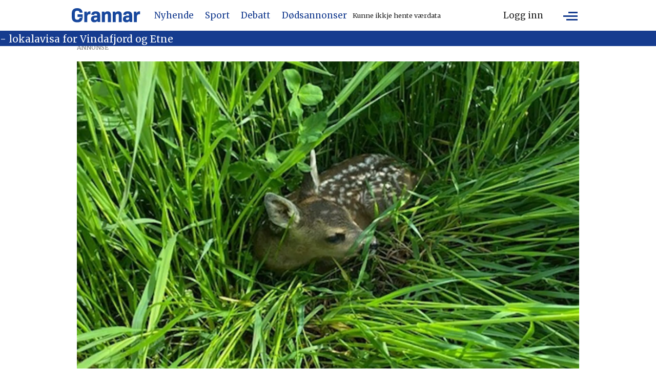

--- FILE ---
content_type: text/html; charset=utf-8
request_url: https://www.google.com/recaptcha/api2/aframe
body_size: 250
content:
<!DOCTYPE HTML><html><head><meta http-equiv="content-type" content="text/html; charset=UTF-8"></head><body><script nonce="BGvAglaXRR506oDblzfGUg">/** Anti-fraud and anti-abuse applications only. See google.com/recaptcha */ try{var clients={'sodar':'https://pagead2.googlesyndication.com/pagead/sodar?'};window.addEventListener("message",function(a){try{if(a.source===window.parent){var b=JSON.parse(a.data);var c=clients[b['id']];if(c){var d=document.createElement('img');d.src=c+b['params']+'&rc='+(localStorage.getItem("rc::a")?sessionStorage.getItem("rc::b"):"");window.document.body.appendChild(d);sessionStorage.setItem("rc::e",parseInt(sessionStorage.getItem("rc::e")||0)+1);localStorage.setItem("rc::h",'1769646601388');}}}catch(b){}});window.parent.postMessage("_grecaptcha_ready", "*");}catch(b){}</script></body></html>

--- FILE ---
content_type: application/javascript; charset=utf-8
request_url: https://fundingchoicesmessages.google.com/f/AGSKWxVuCaOVwDi8fe6GGYzlpRqDwt7IMIDKZZRxFX3jVTDWXgVsxh06elo3j1mzOET54ehDDJolTljPwto9acImQtd6X0aX83z8Qe53D6HkLO9f4Bo_f8nLRFJEd-btcyjZoc3Rl03YoQ==?fccs=W251bGwsbnVsbCxudWxsLG51bGwsbnVsbCxudWxsLFsxNzY5NjQ2NTk5LDQxNzAwMDAwMF0sbnVsbCxudWxsLG51bGwsW251bGwsWzddXSwiaHR0cHM6Ly93d3cuZ3Jhbm5hci5uby9ueWhlbmRlL2ZvcnNraW5nLXNrYWwtdmlzZS1vbS1mbHl0dGluZy1namVyLWF0LWZsZWlyZS1yYWR5cmthbHZhci1vdmVybGV2ZXItc2xhdHRlbi8yMTcxNjAiLG51bGwsW1s4LCJvMVpRSzlJWHhXTSJdLFs5LCJlbi1VUyJdLFsxOSwiMiJdLFsxNywiWzBdIl0sWzI0LCIiXSxbMjksImZhbHNlIl1dXQ
body_size: -212
content:
if (typeof __googlefc.fcKernelManager.run === 'function') {"use strict";this.default_ContributorServingResponseClientJs=this.default_ContributorServingResponseClientJs||{};(function(_){var window=this;
try{
var QH=function(a){this.A=_.t(a)};_.u(QH,_.J);var RH=_.ed(QH);var SH=function(a,b,c){this.B=a;this.params=b;this.j=c;this.l=_.F(this.params,4);this.o=new _.dh(this.B.document,_.O(this.params,3),new _.Qg(_.Qk(this.j)))};SH.prototype.run=function(){if(_.P(this.params,10)){var a=this.o;var b=_.eh(a);b=_.Od(b,4);_.ih(a,b)}a=_.Rk(this.j)?_.be(_.Rk(this.j)):new _.de;_.ee(a,9);_.F(a,4)!==1&&_.G(a,4,this.l===2||this.l===3?1:2);_.Fg(this.params,5)&&(b=_.O(this.params,5),_.hg(a,6,b));return a};var TH=function(){};TH.prototype.run=function(a,b){var c,d;return _.v(function(e){c=RH(b);d=(new SH(a,c,_.A(c,_.Pk,2))).run();return e.return({ia:_.L(d)})})};_.Tk(8,new TH);
}catch(e){_._DumpException(e)}
}).call(this,this.default_ContributorServingResponseClientJs);
// Google Inc.

//# sourceURL=/_/mss/boq-content-ads-contributor/_/js/k=boq-content-ads-contributor.ContributorServingResponseClientJs.en_US.o1ZQK9IXxWM.es5.O/d=1/exm=kernel_loader,loader_js_executable/ed=1/rs=AJlcJMzkWD0vxt1gVcfmiBA6nHi7pe9_aQ/m=web_iab_tcf_v2_signal_executable
__googlefc.fcKernelManager.run('\x5b\x5b\x5b8,\x22\x5bnull,\x5b\x5bnull,null,null,\\\x22https:\/\/fundingchoicesmessages.google.com\/f\/AGSKWxXAsU3BQCI67tUDa3GMqflhPm8ek4wXBWOGHiVjMKEzeECetfhf-OZbS0DO0S1RaYkH-Gk4GX7FIN4Ymoqwbjv2Fq--9rXywFWa_ysvIN_JCTu1g9HSoLhkYnnw-rNSAgMRLtayCw\\\\u003d\\\\u003d\\\x22\x5d,null,null,\x5bnull,null,null,\\\x22https:\/\/fundingchoicesmessages.google.com\/el\/AGSKWxXR6EgPgVOFZPqvVr2sit4C2ElfT5wCIGZpuJuoJuu57wpskMha5dpl4revBTjL38HwWqPinD4QmfFHriDjXNW_mAz7vRBYRt425DuldXNvuCskOGLg4gUgkMZWS6ZF968vXET9NQ\\\\u003d\\\\u003d\\\x22\x5d,null,\x5bnull,\x5b7\x5d\x5d\x5d,\\\x22grannar.no\\\x22,1,\\\x22no\\\x22,null,null,null,null,1\x5d\x22\x5d\x5d,\x5bnull,null,null,\x22https:\/\/fundingchoicesmessages.google.com\/f\/AGSKWxUInx0JVaSrpZV4hMeS4qH0_oyz1KOHlPm6mKDBd0I4MmiM93bDXTHyIdfWh0BnveS3tpYlviKrh3GjnkyDjsW2S5Fa0vbofjgZFcwsnIeCEtaEuDrqtJjw7VYiKLKhOhNH47gehA\\u003d\\u003d\x22\x5d\x5d');}

--- FILE ---
content_type: application/javascript; charset=utf-8
request_url: https://fundingchoicesmessages.google.com/f/AGSKWxW7v-V_MF0teZjXt4nBLAGo9_wC1NYZNtZBqNTooHNwQ_ZAizjOuqHiuT9P9ewKYWhhJbYNJpKsuwWW-7j2qluKqii6-UhXBGd3ADHL5ZQCta9lBIANaBaAyuAFX8hkgniO5nVNEvm_wtDPuWpWISNDT06ipWAlpESlzMi0Yroo5Ipvm_PJYZcQ-71d/_/styles/ads./adconfig..sponsorads./reklama1./ad3.
body_size: -1283
content:
window['5517c4a6-a429-4698-9a8d-0e5b4fd7f4d6'] = true;